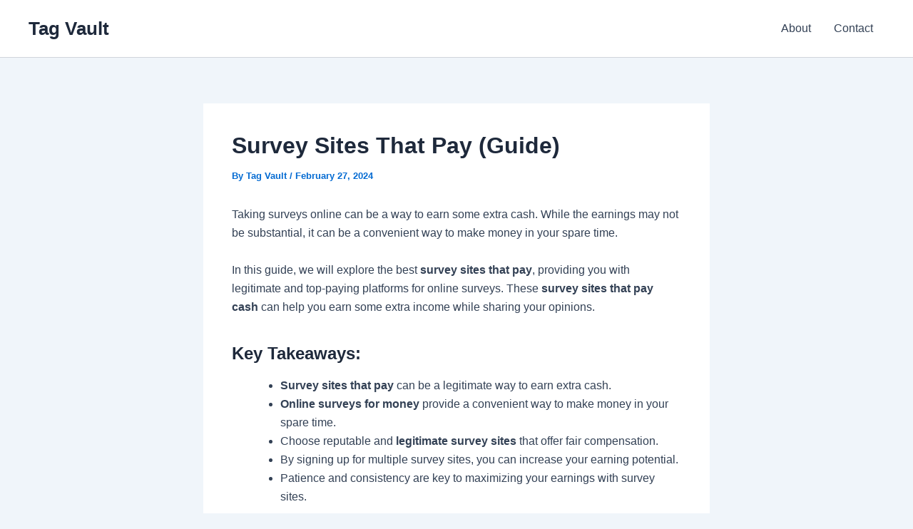

--- FILE ---
content_type: text/html; charset=utf-8
request_url: https://www.google.com/recaptcha/api2/aframe
body_size: 267
content:
<!DOCTYPE HTML><html><head><meta http-equiv="content-type" content="text/html; charset=UTF-8"></head><body><script nonce="iekJg4zrF3ovUg8OlRw2MQ">/** Anti-fraud and anti-abuse applications only. See google.com/recaptcha */ try{var clients={'sodar':'https://pagead2.googlesyndication.com/pagead/sodar?'};window.addEventListener("message",function(a){try{if(a.source===window.parent){var b=JSON.parse(a.data);var c=clients[b['id']];if(c){var d=document.createElement('img');d.src=c+b['params']+'&rc='+(localStorage.getItem("rc::a")?sessionStorage.getItem("rc::b"):"");window.document.body.appendChild(d);sessionStorage.setItem("rc::e",parseInt(sessionStorage.getItem("rc::e")||0)+1);localStorage.setItem("rc::h",'1768843850037');}}}catch(b){}});window.parent.postMessage("_grecaptcha_ready", "*");}catch(b){}</script></body></html>

--- FILE ---
content_type: application/javascript; charset=utf-8
request_url: https://fundingchoicesmessages.google.com/f/AGSKWxU3lJOhw-NtS_QpEeZhinXWXs1UZ9adLNy13m6g-3oBGKFlKBBgcsqqK-M966sH68Ou5sgS0WJC71SkJ8BqzLLKHn9KJ3V4Nzt4mfAXR68oa1_l6-kfnaiODyZqlasQJQMYYLrmorLZ9MkqnpsFMfsMju50OWUXpu-XAPKKZ8Ps90KYUjaBdgSuiXHw/_/adwords._engine_ads__argus_ad_/ad_top_/img/728_90
body_size: -1290
content:
window['9bea1480-ecaf-4a36-8153-b1abd1c3688c'] = true;